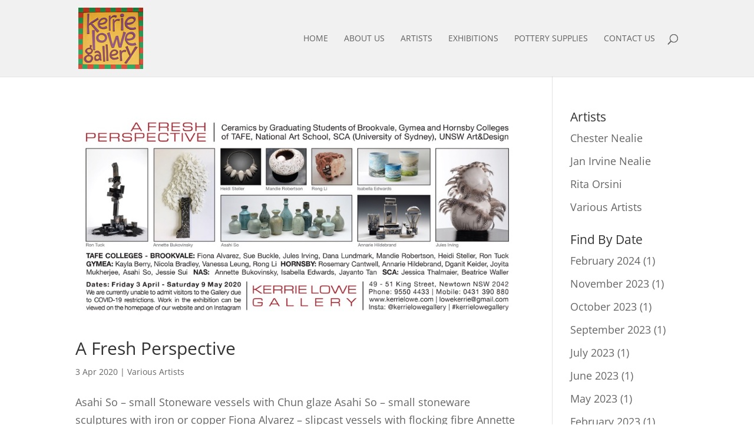

--- FILE ---
content_type: text/css
request_url: https://kerrielowe.com/wp-content/themes/kerrielowe/style.css?ver=4.14.6
body_size: 5
content:
/*
 Theme Name:     kerrielowe
 Description:    Kerrie Lowe Gallery Custom Theme
 Author:         wwwhiz and Elegant Themes
 Author URI:     http://wwwhiz.com
 Template:       Divi
 Version:        1.0.0
*/
 
@import url("../Divi/style.css");
 
/* =Theme customization starts here
------------------------------------------------------- */
